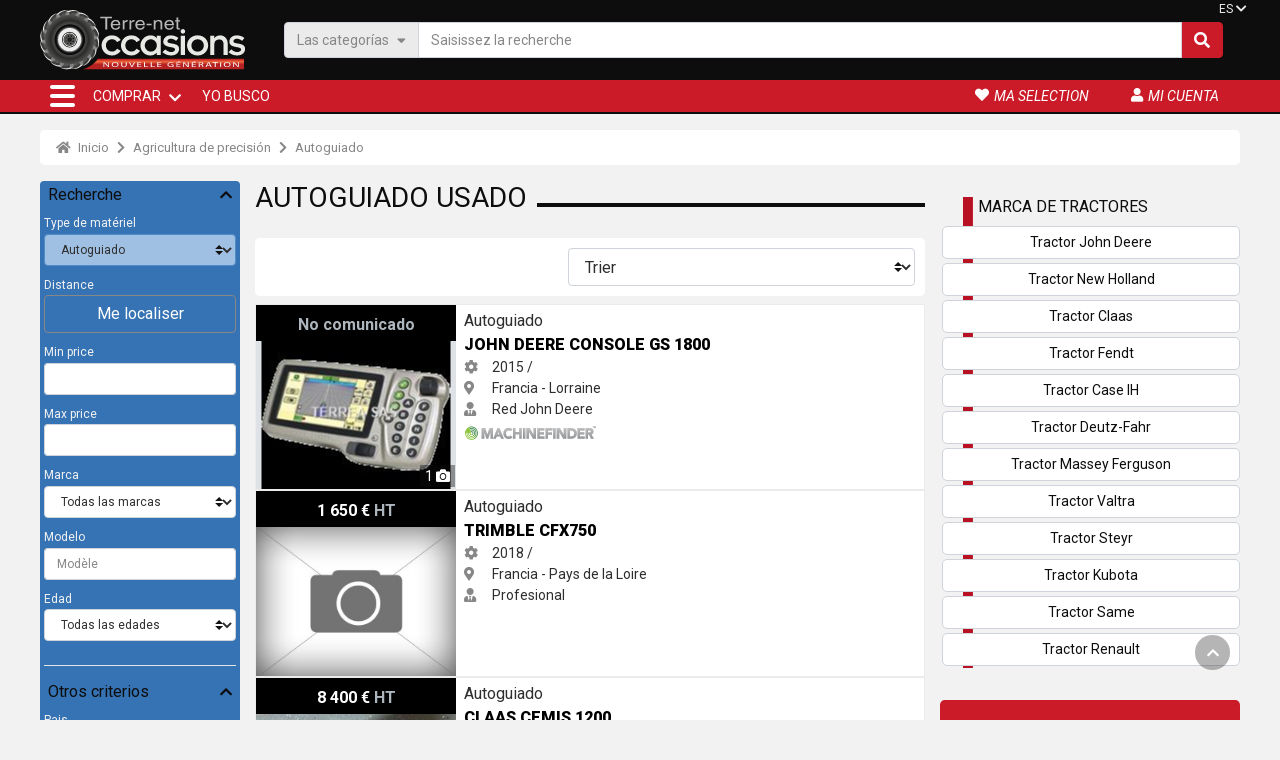

--- FILE ---
content_type: text/html; charset=utf-8
request_url: https://es.agrionline.com/autoguiado/s136
body_size: 25018
content:

<!DOCTYPE html>
<html lang="es">

<head>
  
  <!-- avant didomi -->
  <script type="text/javascript">

    window.gdprAppliesGlobally = true; (function () {
      function a(e) {
        if (!window.frames[e]) {
          if (document.body && document.body.firstChild) { var t = document.body; var n = document.createElement("iframe"); n.style.display = "none"; n.name = e; n.title = e; t.insertBefore(n, t.firstChild) }
          else { setTimeout(function () { a(e) }, 5) }
        }
      } function e(n, r, o, c, s) {
        function e(e, t, n, a) { if (typeof n !== "function") { return } if (!window[r]) { window[r] = [] } var i = false; if (s) { i = s(e, t, n) } if (!i) { window[r].push({ command: e, parameter: t, callback: n, version: a }) } } e.stub = true; function t(a) {
          if (!window[n] || window[n].stub !== true) { return } if (!a.data) { return }
          var i = typeof a.data === "string"; var e; try { e = i ? JSON.parse(a.data) : a.data } catch (t) { return } if (e[o]) { var r = e[o]; window[n](r.command, r.parameter, function (e, t) { var n = {}; n[c] = { returnValue: e, success: t, callId: r.callId }; a.source.postMessage(i ? JSON.stringify(n) : n, "*") }, r.version) }
        }
        if (typeof window[n] !== "function") { window[n] = e; if (window.addEventListener) { window.addEventListener("message", t, false) } else { window.attachEvent("onmessage", t) } }
      } e("__tcfapi", "__tcfapiBuffer", "__tcfapiCall", "__tcfapiReturn"); a("__tcfapiLocator"); (function (e) {
        var t = document.createElement("script"); t.id = "spcloader"; t.type = "text/javascript"; t.async = true; t.src = "https://sdk.privacy-center.org/" + e + "/loader.js?target=" + document.location.hostname; t.charset = "utf-8"; var n = document.getElementsByTagName("script")[0]; n.parentNode.insertBefore(t, n)
      })("3e25ee67-bdca-4f9f-968e-ceb268310134")
    })();</script>

  
   
  
  <script src='/Content/FO/public/assets/jquery/jquery-3.5.1.min.js'></script>


  <!-- après didomi -->
<script>
(function(w,d,s,l,i){w[l]=w[l]||[];w[l].push({'gtm.start':new Date().getTime(),event:'gtm.js'});var f = d.getElementsByTagName(s)[0],j = d.createElement(s), dl = l != 'dataLayer' ? '&l=' + l : ''; j.async=true;j.src='https://www.googletagmanager.com/gtm.js?id='+i+dl;f.parentNode.insertBefore(j, f);})(window, document,'script','dataLayer','GTM-K27TV7X');</script>
  <title>
Autoguiado Ocasi&#243;n - Autoguiado  </title>
  <meta charset="utf-8">
    <meta name="description" content="Autoguiado Ocasi&#243;n - Autoguiado" />
        <link rel="canonical" href="https://es.agrionline.com/autoguiado/s136" />
        <link href="https://ar.agrionline.com/%D9%82%D9%8A%D8%A7%D8%AF%D8%A9-%D8%B0%D8%A7%D8%AA%D9%8A%D8%A9/s136" rel="alternate" hreflang="ar" />
      <link href="https://bg.agrionline.com/%D0%B0%D0%B2%D1%82%D0%BE%D0%BC%D0%B0%D1%82%D0%B8%D1%87%D0%BD%D0%BE-%D1%83%D0%BF%D1%80%D0%B0%D0%B2%D0%BB%D0%B5%D0%BD%D0%B8%D0%B5/s136" rel="alternate" hreflang="bg" />
      <link href="https://cs.agrionline.com/samonavadeci/s136" rel="alternate" hreflang="cs" />
      <link href="https://de.agrionline.com/selbststeuerung/s136" rel="alternate" hreflang="de" />
      <link href="https://el.agrionline.com/%CE%B1%CF%85%CF%84%CE%BF%CE%BF%CE%B4%CE%B7%CE%B3%CE%B7%CF%83%CE%B7/s136" rel="alternate" hreflang="el" />
      <link href="https://en.agrionline.com/homing-guidance/s136" rel="alternate" hreflang="en" />
      <link href="https://es.agrionline.com/autoguiado/s136" rel="alternate" hreflang="es" />
      <link href="https://www.terre-net-occasions.fr/auto-guidage/s136" rel="alternate" hreflang="fr" />
      <link href="https://hr.agrionline.com/samovo%C4%91enje/s136" rel="alternate" hreflang="hr" />
      <link href="https://hu.agrionline.com/automatikus-vezetorendszer/s136" rel="alternate" hreflang="hu" />
      <link href="https://it.agrionline.com/guida-automatica/s136" rel="alternate" hreflang="it" />
      <link href="https://nl.agrionline.com/zelfrichtende-besturing/s136" rel="alternate" hreflang="nl" />
      <link href="https://pl.agrionline.com/autopilot/s136" rel="alternate" hreflang="pl" />
      <link href="https://pt.agrionline.com/autoguiamento/s136" rel="alternate" hreflang="pt" />
      <link href="https://ro.agrionline.com/auto-ghidaj/s136" rel="alternate" hreflang="ro" />
      <link href="https://ru.agrionline.com/%D0%B0%D0%B2%D1%82%D0%BE%D1%83%D0%BF%D1%80%D0%B0%D0%B2%D0%BB%D0%B5%D0%BD%D0%B8%D0%B5/s136" rel="alternate" hreflang="ru" />
      <link href="https://sv.agrionline.com/sjalvstyrning/s136" rel="alternate" hreflang="sv" />
      <link href="https://tr.agrionline.com/otomatik-ray-sistemi/s136" rel="alternate" hreflang="tr" />
      <link href="https://uk.agrionline.com/%D0%B0%D0%B2%D1%82%D0%BE%D0%BA%D0%B5%D1%80%D1%83%D0%B2%D0%B0%D0%BD%D0%BD%D1%8F/s136" rel="alternate" hreflang="uk" />
      <link href="https://zh.agrionline.com/%E8%87%AA%E5%8A%A8%E5%AF%BC%E8%88%AA%E4%BB%AA/s136" rel="alternate" hreflang="zh" />
  <meta name="viewport" content="width=device-width, initial-scale=1, shrink-to-fit=no">
  <meta name="author" content="Media Data Services">


  <!-- favicon -->
  <link rel="apple-touch-icon" sizes="57x57" href="/content/FO/public/assets/favicon/apple-icon-57x57.png">
  <link rel="apple-touch-icon" sizes="60x60" href="/content/FO/public/assets/favicon/apple-icon-60x60.png">
  <link rel="apple-touch-icon" sizes="72x72" href="/content/FO/public/assets/favicon/apple-icon-72x72.png">
  <link rel="apple-touch-icon" sizes="76x76" href="/content/FO/public/assets/favicon/apple-icon-76x76.png">
  <link rel="apple-touch-icon" sizes="114x114" href="/content/FO/public/assets/favicon/apple-icon-114x114.png">
  <link rel="apple-touch-icon" sizes="120x120" href="/content/FO/public/assets/favicon/apple-icon-120x120.png">
  <link rel="apple-touch-icon" sizes="144x144" href="/content/FO/public/assets/favicon/apple-icon-144x144.png">
  <link rel="apple-touch-icon" sizes="152x152" href="/content/FO/public/assets/favicon/apple-icon-152x152.png">
  <link rel="apple-touch-icon" sizes="180x180" href="/content/FO/public/assets/favicon/apple-icon-180x180.png">
  <link rel="icon" type="image/png" sizes="192x192" href="/content/FO/public/assets/favicon/android-icon-192x192.png">
  <link rel="icon" type="image/png" sizes="32x32" href="/content/FO/public/assets/favicon/favicon-32x32.png">
  <link rel="icon" type="image/png" sizes="96x96" href="/content/FO/public/assets/favicon/favicon-96x96.png">
  <link rel="icon" type="image/png" sizes="16x16" href="/content/FO/public/assets/favicon/favicon-16x16.png">
  <link rel="icon" type="images/png" href="/content/FO/public/assets/favicon/favicon.png">
  <link rel="manifest" href="/content/FO/public/assets/favicon/manifest.json">
  <meta name="msapplication-TileColor" content="#ffffff">
  <meta name="msapplication-TileImage" content="/content/FO/public/assets/favicon/ms-icon-144x144.png">
  <meta name="theme-color" content="#ffffff">

  <!-- FONT EN LIGNE -->
  <link rel="preconnect" href="https://fonts.gstatic.com">
  <link href="https://fonts.googleapis.com/css2?family=Roboto:ital,wght@0,100;0,300;0,400;0,700;0,900;1,400&display=swap" rel="preload" as="style">
  <link href="https://fonts.googleapis.com/css2?family=Roboto:ital,wght@0,100;0,300;0,400;0,700;0,900;1,400&display=swap" rel="stylesheet" defer="">

  <link rel="preload" href="/Content/FO/src/fonts/fontawesome/fa-solid-900.woff" as="font" crossorigin="">
  <link rel="preload" href="/Content/FO/src/fonts/fontawesome/fa-solid-900.woff2" as="font" crossorigin="">

  
  
  
  
  <link href="/Content/FO/src/scss/bundle.min.css?v=1742891534" rel="stylesheet" defer />


  
  <meta property="og:type" content="website">
  <meta property="og:url" content="https://es.agrionline.com/autoguiado/s136">
    <meta property="og:title" content="Autoguiado Ocasi&#243;n - Autoguiado">
      <meta property="og:description" content="Autoguiado Ocasi&#243;n - Autoguiado">
  <meta property="og:image" content="https://www.terre-net-occasions.fr/Content/FO/public/assets/images/logo_tno_metatag.png">
  <meta property="fb:app_id" content="1404529626353016" />
  <meta property="twitter:card" content="summary_large_image">
  <meta property="twitter:url" content="https://es.agrionline.com/autoguiado/s136">
    <meta property="twitter:title" content="Autoguiado Ocasi&#243;n - Autoguiado">
      <meta property="twitter:description" content="Autoguiado Ocasi&#243;n - Autoguiado">
  <meta property="twitter:image" content="https://www.terre-net-occasions.fr/Content/FO/public/assets/images/logo_tno_metatag.png">

  <!--<link rel="stylesheet" href="assets/css/aos.css"> -->
  

  
<script type="application/ld+json">{"@context":"https://schema.org","@type":"BreadcrumbList","itemListElement":[{"@type":"ListItem","position":1,"name":"Inicio","item":"https://es.agrionline.com/"},{"@type":"ListItem","position":2,"name":"Agricultura de precisión","item":"https://es.agrionline.com/agricultura-de-precision/c31"},{"@type":"ListItem","position":3,"name":"Autoguiado","item":"https://es.agrionline.com/autoguiado/s136"}]}</script></head>
<body class="flex-grow-1 d-flex flex-column min-vh-100">

    
    
    <header class="border-top-t bg_black fixed-top" id="header">
        

        <div class="container p-0 px-sm-2">
  <div class="search-area d-flex justify-content-between flex-row align-items-center">

    <a class="logo-link" href="/"><img class="logo" src="/Content/FO/public/assets/images/logo_TNO.svg" alt="Terre-net Occasions" width="129" height="80" /></a>
    <form id="form-search" class="zzz_d-none d-flex justify-content-between flex-row align-items-center search-form gps" method="post" action="/Search">
        <div class="search-form__impt">
          <div class="input-group">
            <div class="input-group-prepend search-form__bt-cat d-none d-md-flex">
              <a class="input-group-text" data-trigger-flmenu="#float-nav" data-open-direct="#nav_categories">Las categor&#237;as<i class="ml-2 mb-1 fas fa-sort-down"></i></a>
            </div>

            <input type="text" class="form-control" placeholder="Saisissez la recherche" aria-label="Saisissez la recherche" aria-describedby="search-text" name="Expression">

            <div class="input-group-append search-form__bt-action">
              <a href="javascript:$('#form-search').submit();" class="input-group-text" id="search-text"><i class="fas fa-search"></i></a>
            </div>
          </div>
        </div>
    </form>

    

    

      <nav class="d-none d-lg-flex langues-menu ">

        <a class="dropdown-toggle nav-bt" href="#" id="navbarDropdown_fh" role="button" data-toggle="dropdown" aria-haspopup="true" aria-expanded="false">ES</a>
        <div class="dropdown-menu fade-down" aria-labelledby="navbarDropdown_fh">

          

<div class="flag-list">
  

  

  <button class="dropdown-item" data-href="https://www.terre-net-occasions.fr/auto-guidage/s136"><span class="flag-icon flag-icon-fr mr-1"></span>Français</button>
  <button class="dropdown-item" data-href="https://en.agrionline.com/homing-guidance/s136"><span class="flag-icon flag-icon-gb mr-1"></span>English</button>
  <button class="dropdown-item" data-href="https://de.agrionline.com/selbststeuerung/s136"><span class="flag-icon flag-icon-de mr-1"></span>Deutsch</button>
  <button class="dropdown-item" data-href="https://it.agrionline.com/guida-automatica/s136"><span class="flag-icon flag-icon-it mr-1"></span>Italiano</button>
  <button class="dropdown-item" data-href="https://es.agrionline.com/autoguiado/s136"><span class="flag-icon flag-icon-es mr-1"></span>Español</button>
  <button class="dropdown-item" data-href="https://nl.agrionline.com/zelfrichtende-besturing/s136"><span class="flag-icon flag-icon-nl mr-1"></span>Nederlands</button>
  <button class="dropdown-item" data-href="https://pl.agrionline.com/autopilot/s136"><span class="flag-icon flag-icon-pl mr-1"></span>Polski</button>
  <button class="dropdown-item" data-href="https://hr.agrionline.com/samovo%C4%91enje/s136"><span class="flag-icon flag-icon-hr mr-1"></span>Hrvatski</button>
  <button class="dropdown-item" data-href="https://ru.agrionline.com/%D0%B0%D0%B2%D1%82%D0%BE%D1%83%D0%BF%D1%80%D0%B0%D0%B2%D0%BB%D0%B5%D0%BD%D0%B8%D0%B5/s136"><span class="flag-icon flag-icon-ru mr-1"></span>Pусский</button>
  <button class="dropdown-item" data-href="https://uk.agrionline.com/%D0%B0%D0%B2%D1%82%D0%BE%D0%BA%D0%B5%D1%80%D1%83%D0%B2%D0%B0%D0%BD%D0%BD%D1%8F/s136"><span class="flag-icon flag-icon-ua mr-1"></span>Українська</button>
  <button class="dropdown-item" data-href="https://el.agrionline.com/%CE%B1%CF%85%CF%84%CE%BF%CE%BF%CE%B4%CE%B7%CE%B3%CE%B7%CF%83%CE%B7/s136"><span class="flag-icon flag-icon-gr mr-1"></span>Ελληνικά</button>
  <button class="dropdown-item" data-href="https://pt.agrionline.com/autoguiamento/s136"><span class="flag-icon flag-icon-pt mr-1"></span>Português</button>
  <button class="dropdown-item" data-href="https://ar.agrionline.com/%D9%82%D9%8A%D8%A7%D8%AF%D8%A9-%D8%B0%D8%A7%D8%AA%D9%8A%D8%A9/s136"><span class="flag-icon flag-icon-ar mr-1"></span>العربية</button>
  <button class="dropdown-item" data-href="https://ro.agrionline.com/auto-ghidaj/s136"><span class="flag-icon flag-icon-ro mr-1"></span>Română</button>
  <button class="dropdown-item" data-href="https://cs.agrionline.com/samonavadeci/s136"><span class="flag-icon flag-icon-cz mr-1"></span>Česky</button>
  <button class="dropdown-item" data-href="https://hu.agrionline.com/automatikus-vezetorendszer/s136"><span class="flag-icon flag-icon-hu mr-1"></span>Magyar</button>
  <button class="dropdown-item" data-href="https://bg.agrionline.com/%D0%B0%D0%B2%D1%82%D0%BE%D0%BC%D0%B0%D1%82%D0%B8%D1%87%D0%BD%D0%BE-%D1%83%D0%BF%D1%80%D0%B0%D0%B2%D0%BB%D0%B5%D0%BD%D0%B8%D0%B5/s136"><span class="flag-icon flag-icon-bg mr-1"></span>български</button>
  <button class="dropdown-item" data-href="https://sv.agrionline.com/sjalvstyrning/s136"><span class="flag-icon flag-icon-se mr-1"></span>Svenska</button>
  <button class="dropdown-item" data-href="https://tr.agrionline.com/otomatik-ray-sistemi/s136"><span class="flag-icon flag-icon-tr mr-1"></span>Türkçe</button>
  <button class="dropdown-item" data-href="https://zh.agrionline.com/%E8%87%AA%E5%8A%A8%E5%AF%BC%E8%88%AA%E4%BB%AA/s136"><span class="flag-icon flag-icon-cn mr-1"></span>中文</button>

</div>



        </div>

      </nav>
  </div>
</div>
        <div id="fb-root"></div>
        <div id='scroll_to_top' class='opacity'>
            <i class="fas fa-chevron-up"></i>
        </div>

        <!--masque gris por les navigations flotante-->
        <b class="screen-overlay"></b>

        <!-- Navigation -->

        


<nav class="navbar fixed-nav navbar-expand-lg navbar-dark bg-secondary ">
  <div class="container">
    <div class="nav-content">
      <div class="nav-item nav-bt">
        <a class="hamburger-icon" type="button" id="" role="button" data-trigger-flmenu="#float-nav" aria-haspopup="true" aria-expanded="false">
          <label> <span></span> <span></span> <span></span> </label>
        </a>
      </div>
      <div class="collapse navbar-collapse" id="navbarResponsive">
        <ul class="navbar-nav main-nav">
          <li class="nav-item dropdown menu_link">
            <a class="nav-link dropdown-toggle" href="/#homepage-full-arbo" id="navbarDropdown" role="button" data-toggle="dropdown" aria-haspopup="true" aria-expanded="false"> COMPRAR </a>
            <ul class="dropdown-menu  fade-down">
              
              <li>
                
                <a class="dropdown-item" data-trigger-flmenu="#float-nav" data-open-direct="#nav_categories" href="#">B&#250;squeda por categor&#237;a</a>
              </li>
              <li>
                <div class="dropdown-divider"></div>
              </li>
              <li> <a class="dropdown-item" href="/Marque">Buscar por marca</a></li>
            </ul>
          </li>
          <li class="nav-item ">
            
            
            <button class="nav-link" data-href="/recherches" id="navbarDropdown_b" role="button" data-toggle="dropdown" aria-haspopup="true" aria-expanded="false">Yo busco</button>
          </li>
        </ul>
      </div>
      <div class="nav-customer">
        <ul>
          
          
          
          <li class="nav-item nav-bt "> <button class="nav-link" data-href="/Annonces/Selection"><i class="fa fa-heart"></i><span class="d-none d-xl-block">ma selection</span></button> </li>
          <li class="nav-item nav-bt"> <button class="nav-link" data-href="/gestion2/Account/Login" rel="nofollow"><i class="fa fa-user"></i><span class="d-none d-xl-block">Mi cuenta</span></button> </li>

            <li class="nav-item dropdown dropleft nav-bt d-lg-none langues_list">
              <a class="nav-link dropdown-toggle" href="#" id="navbarDropdown_lg" role="button" data-toggle="dropdown" aria-haspopup="true" aria-expanded="false">ES <i class="fas fa-chevron-down"></i></a>
              <div class="dropdown-menu fade-down" aria-labelledby="navbarDropdown_lg">
                

<div class="flag-list">
  

  

  <button class="dropdown-item" data-href="https://www.terre-net-occasions.fr/auto-guidage/s136"><span class="flag-icon flag-icon-fr mr-1"></span>Français</button>
  <button class="dropdown-item" data-href="https://en.agrionline.com/homing-guidance/s136"><span class="flag-icon flag-icon-gb mr-1"></span>English</button>
  <button class="dropdown-item" data-href="https://de.agrionline.com/selbststeuerung/s136"><span class="flag-icon flag-icon-de mr-1"></span>Deutsch</button>
  <button class="dropdown-item" data-href="https://it.agrionline.com/guida-automatica/s136"><span class="flag-icon flag-icon-it mr-1"></span>Italiano</button>
  <button class="dropdown-item" data-href="https://es.agrionline.com/autoguiado/s136"><span class="flag-icon flag-icon-es mr-1"></span>Español</button>
  <button class="dropdown-item" data-href="https://nl.agrionline.com/zelfrichtende-besturing/s136"><span class="flag-icon flag-icon-nl mr-1"></span>Nederlands</button>
  <button class="dropdown-item" data-href="https://pl.agrionline.com/autopilot/s136"><span class="flag-icon flag-icon-pl mr-1"></span>Polski</button>
  <button class="dropdown-item" data-href="https://hr.agrionline.com/samovo%C4%91enje/s136"><span class="flag-icon flag-icon-hr mr-1"></span>Hrvatski</button>
  <button class="dropdown-item" data-href="https://ru.agrionline.com/%D0%B0%D0%B2%D1%82%D0%BE%D1%83%D0%BF%D1%80%D0%B0%D0%B2%D0%BB%D0%B5%D0%BD%D0%B8%D0%B5/s136"><span class="flag-icon flag-icon-ru mr-1"></span>Pусский</button>
  <button class="dropdown-item" data-href="https://uk.agrionline.com/%D0%B0%D0%B2%D1%82%D0%BE%D0%BA%D0%B5%D1%80%D1%83%D0%B2%D0%B0%D0%BD%D0%BD%D1%8F/s136"><span class="flag-icon flag-icon-ua mr-1"></span>Українська</button>
  <button class="dropdown-item" data-href="https://el.agrionline.com/%CE%B1%CF%85%CF%84%CE%BF%CE%BF%CE%B4%CE%B7%CE%B3%CE%B7%CF%83%CE%B7/s136"><span class="flag-icon flag-icon-gr mr-1"></span>Ελληνικά</button>
  <button class="dropdown-item" data-href="https://pt.agrionline.com/autoguiamento/s136"><span class="flag-icon flag-icon-pt mr-1"></span>Português</button>
  <button class="dropdown-item" data-href="https://ar.agrionline.com/%D9%82%D9%8A%D8%A7%D8%AF%D8%A9-%D8%B0%D8%A7%D8%AA%D9%8A%D8%A9/s136"><span class="flag-icon flag-icon-ar mr-1"></span>العربية</button>
  <button class="dropdown-item" data-href="https://ro.agrionline.com/auto-ghidaj/s136"><span class="flag-icon flag-icon-ro mr-1"></span>Română</button>
  <button class="dropdown-item" data-href="https://cs.agrionline.com/samonavadeci/s136"><span class="flag-icon flag-icon-cz mr-1"></span>Česky</button>
  <button class="dropdown-item" data-href="https://hu.agrionline.com/automatikus-vezetorendszer/s136"><span class="flag-icon flag-icon-hu mr-1"></span>Magyar</button>
  <button class="dropdown-item" data-href="https://bg.agrionline.com/%D0%B0%D0%B2%D1%82%D0%BE%D0%BC%D0%B0%D1%82%D0%B8%D1%87%D0%BD%D0%BE-%D1%83%D0%BF%D1%80%D0%B0%D0%B2%D0%BB%D0%B5%D0%BD%D0%B8%D0%B5/s136"><span class="flag-icon flag-icon-bg mr-1"></span>български</button>
  <button class="dropdown-item" data-href="https://sv.agrionline.com/sjalvstyrning/s136"><span class="flag-icon flag-icon-se mr-1"></span>Svenska</button>
  <button class="dropdown-item" data-href="https://tr.agrionline.com/otomatik-ray-sistemi/s136"><span class="flag-icon flag-icon-tr mr-1"></span>Türkçe</button>
  <button class="dropdown-item" data-href="https://zh.agrionline.com/%E8%87%AA%E5%8A%A8%E5%AF%BC%E8%88%AA%E4%BB%AA/s136"><span class="flag-icon flag-icon-cn mr-1"></span>中文</button>

</div>



              </div>
            </li>
        </ul>
      </div>
    </div>
  </div>
</nav>
    </header>

    <div style="padding-top :130px">
        <!-- add padding to keep "fixed-top on the header without hiding the top of the body"-->
        <nav id="float-nav" class="toogle-left-nav">
  <div class="offcanvas-header">
    <div class="bt_nav_retour" data-cible="dropdown">
      <i class="icon_retour fas fa-arrow-circle-left"></i>
      <h5 class="titre_menu" data-default="Accueil">Inicio</h5>
    </div>


    <div class="nav-bt">
      <a class="hamburger-icon bt-close" type="button" role="button" aria-haspopup="true" aria-expanded="false">
        <label class="cross">
          <span></span><span></span><span></span>
        </label>
      </a>
    </div>
  </div>
  <div class="offcanvas-nav">
    <ul class="navbar-nav">



      <li class="nav-item dropdown">

        <a id="nav_categories" class="nav-link dropdown-item dropdown-toggle" data-toggle="dropdown" href="#"><i class="fas fa-project-diagram mr-2 mr-2"></i>B&#250;squeda por categor&#237;a</a>
        
<ul class=" dropdown-menu submenu">
      <li class="dropdown">
        <a class="dropdown-item dropdown-toggle" data-toggle="dropdown" href="#">Agr&#237;cola</a>
        <ul class="submenu dropdown-menu">
            <li><a class="dropdown-item" href="/tractor/c1">Tractor</a></li>
            <li><a class="dropdown-item" href="/cosechadoras/c5">Cosechadoras</a></li>
            <li><a class="dropdown-item" href="/henificacion/c6">Henificaci&#243;n</a></li>
            <li><a class="dropdown-item" href="/trabajo-del-suelo/c7">Trabajo del suelo</a></li>
            <li><a class="dropdown-item" href="/herramientas-del-suelo-no-animadas/c8">Herramientas del suelo no animadas</a></li>
            <li><a class="dropdown-item" href="/maquinaria-de-siembra/c12">Maquinaria de siembra</a></li>
            <li><a class="dropdown-item" href="/pulverizador/c13">Pulverizador</a></li>
            <li><a class="dropdown-item" href="/rodillos-precintado/c9">Rodillos/Precintado</a></li>
            <li><a class="dropdown-item" href="/mantenimiento/c17">Mantenimiento</a></li>
            <li><a class="dropdown-item" href="/abonadoras/c18">Abonadoras</a></li>
            <li><a class="dropdown-item" href="/llantas/c19">Llantas</a></li>
            <li><a class="dropdown-item" href="/riego/c20">Riego</a></li>
            <li><a class="dropdown-item" href="/maquinaria-forestal/c22">Maquinaria forestal</a></li>
            <li><a class="dropdown-item" href="/herramientas-para-remolacha/c24">Herramientas para remolacha</a></li>
            <li><a class="dropdown-item" href="/maquinaria-horticola/c25">Maquinaria hort&#237;cola</a></li>
            <li><a class="dropdown-item" href="/herramientas-para-las-patatas/c26">Herramientas para las patatas</a></li>
            <li><a class="dropdown-item" href="/maquinaria-linicola/c27">Maquinaria lin&#237;cola</a></li>
            <li><a class="dropdown-item" href="/agricultura-de-precision/c31">Agricultura de precisi&#243;n</a></li>
            <li><a class="dropdown-item" href="/acondicionamiento-almacenaje/c34">Acondicionamiento / Almacenaje</a></li>
            <li><a class="dropdown-item" href="/otro/c37">Otro</a></li>
            <li><a class="dropdown-item" href="/piece-detachee-et-accessoire/c53">Pi&#232;ce d&#233;tach&#233;e et accessoire</a></li>
        </ul>
      </li>
      <li class="dropdown">
        <a class="dropdown-item dropdown-toggle" data-toggle="dropdown" href="#">Mantenimiento/Transporte</a>
        <ul class="submenu dropdown-menu">
            <li><a class="dropdown-item" href="/maquinas-para-el-manejo/c14">M&#225;quinas para el manejo</a></li>
            <li><a class="dropdown-item" href="/transporte/c15">Transporte</a></li>
            <li><a class="dropdown-item" href="/vehiculos/c21">Veh&#237;culos</a></li>
            <li><a class="dropdown-item" href="/transport/c57">Transport</a></li>
        </ul>
      </li>
      <li><a class="dropdown-item" href="/maquinaria-tp/c16">Maquinaria TP</a></li>
      <li class="dropdown">
        <a class="dropdown-item dropdown-toggle" data-toggle="dropdown" href="#">Vitivin&#237;cola</a>
        <ul class="submenu dropdown-menu">
            <li><a class="dropdown-item" href="/maquinaria-arboricola/c23">Maquinaria arbor&#237;cola</a></li>
            <li><a class="dropdown-item" href="/vinicultura/c28">Vinicultura</a></li>
            <li><a class="dropdown-item" href="/viticultura/c29">Viticultura</a></li>
        </ul>
      </li>
      <li class="dropdown">
        <a class="dropdown-item dropdown-toggle" data-toggle="dropdown" href="#">Ganader&#237;a</a>
        <ul class="submenu dropdown-menu">
            <li><a class="dropdown-item" href="/cosecha-de-forrajes/c2">Cosecha de forrajes</a></li>
            <li><a class="dropdown-item" href="/leche/c82">Leche</a></li>
            <li><a class="dropdown-item" href="/cuidado-de-los-animales/c33">Cuidado de los animales</a></li>
            <li><a class="dropdown-item" href="/equipamiento-de-explotacion/c35">Equipamiento de explotaci&#243;n</a></li>
            <li><a class="dropdown-item" href="/distribucion-forrajes-paja/c36">Distribuci&#243;n forrajes/Paja</a></li>
            <li><a class="dropdown-item" href="/animaux/c76">Animaux</a></li>
            <li><a class="dropdown-item" href="/aliments-betail/c77">Aliments b&#233;tail</a></li>
            <li><a class="dropdown-item" href="/divers-animaux/c78">Divers Animaux</a></li>
        </ul>
      </li>
      <li><a class="dropdown-item" href="/maquinaria-espacios-verdes/c30">Maquinaria espacios verdes</a></li>

</ul>





      </li>
      <li class="nav-item"> <a class="nav-link dropdown-item" href="/Marque"><i class="fas fa-dna mr-2"></i>Buscar por marca</a></li>

      
      <li class="nav-item"><button class="nav-link obfuscate" data-href="/recherches"><i class="fas fa-bullhorn mr-2"></i>Yo busco</button></li>

      <li class="nav-item"><button class="nav-link obfuscate" data-href="/Annonces/Selection"><i class="fa fa-heart mr-2"></i>Ma sélection</button></li>
      <li class="nav-item"><button class="nav-link obfuscate" data-href="/gestion2/Account/Login"><i class="fa fa-user mr-2"></i>Mon compte</button></li>
    </ul>
  </div>
</nav>


        <!--Menu de recherche pour les mobiles-->
        
<div id="search-mobil" class="search-mobil toogle-left-nav">
  <div class="offcanvas-header">
    <h5 class="titre_menu "> Me localiser </h5>
    <div class="nav-item nav-bt bt_close">
      <a class="button-toogle hamburger-icon" href="#" data-target="#search-mobil">
        <label> <span></span> <span></span> <span></span> </label>
      </a>
    </div>
  </div>

  <div class="offcanvas-content p-3">
    <!--visible uniquement pour les mobiles => peut etre visible aussi > si besoin -->
    
    
    
    

    <div>
        <p>Localisez-vous en utilisant le moteur de recherche ci-dessous. Recherchez votre commune en saisissant son nom ou son code postal.</p>
    </div>

    <div >
      <div class="search-area form-row">
        <div class="col-12 mb-2">
          <label class="mr-sm-2" for="sf-distance">Modifier votre position</label>
          <div class="input-group w-100">
            <div class="input-group-prepend"> <span class="input-group-text" id="sf-distance"><i class="fas fa-map-marker-alt mr-1"></i></span> </div>
            <input type="text" class="form-control" id="update-geoloc-input" placeholder="Commune ou code postal" aria-describedby="sf-distance" required="" autocomplete="off">
            <div class="invalid-feedback"> localisation invalide </div>
          </div>
        </div>

        
      </div>

      
    </div>
    
    <div id="update-geoloc-results">
      
    </div>
    
  </div>
</div>
    </div>
    <!-- / recherche sur mobile-->
    <!--include "_4_search_menu.html"-->
    
    <div class="pub-tag" data-pos="7"></div>

            <div class="master-content contenu-page">




  <section class="arian-section mt-0 pt-0">
    <div class="container">
      <nav aria-label="breadcrumb">
        <ol class="breadcrumb">

              <li class="breadcrumb-item" typeof="v:Breadcrumb">
                <a href="/" rel="v:url" property="v:title">
                  
                    <i class="fas fa-home mr-1"></i>
                  Inicio
                </a>
              </li>
              <li class="breadcrumb-item" typeof="v:Breadcrumb">
                <a href="/agricultura-de-precision/c31" rel="v:url" property="v:title">
                  
                  Agricultura de precisi&#243;n
                </a>
              </li>
              <li class="breadcrumb-item" typeof="v:Breadcrumb">
                <a href="/autoguiado/s136" rel="v:url" property="v:title">
                  
                  Autoguiado
                </a>
              </li>


          
        </ol>
      </nav>
    </div>
  </section>










<div class="container">
  <div class="col-main-container">
    <div class="col-left filtre_col ">

      
      
      






<div class="filtre-menu" id="filtre-menu">
  <div class="offcanvas-header d-flex d-lg-none">

    <h5 class="titre_menu">
      <i class="fas fa-filter mr-1"></i> Filtre
    </h5>

    <div class="nav-item nav-bt">
      <a class="button-toogle hamburger-icon" href="#" data-target="#filtre-menu">
        <label> <span></span> <span></span> <span></span> </label>
      </a>
    </div>

  </div>

  <div class="offcanvas-content p-3 p-lg-1">
    <form  id="moteur" class="needs-validation" novalidate action="" method="post">
      <input id="Expression" name="Expression" type="hidden" value="" />
      









      <div class="col-12 pl-3 pr-3 pl-lg-1 pr-lg-1 ">
        <div class="dropdown-icon" data-toggle="collapse" data-target="#search-area" aria-expanded="true" aria-controls="search-area">
          <h6 class="mb-2">Recherche</h6>

        </div>

      </div>

      <div id="search-area" class="search-area collapse show  form-row">


        
        
        
        <div class="col-6 col-lg-12 mb-2">
            <label class="mr-sm-2 text-light" for="sf-type-mat">Type de matériel</label>
            <select class="is-select custom-select mr-sm-2" id="sf-type-mat" name="idTypeMateriel" autocomplete="off">
              <option value="">todos</option>
                <optgroup label="Abonadoras">
                    <option value="32">Distribuidor de abonos</option>
                    <option value="31">Tonelada de abono / distribuidor de esti&#233;rcol l&#237;quido</option>
                    <option value="30">esparcidor de esti&#233;rcol</option>
                    <option value="33">Esparcidor automotor</option>
                    <option value="34">Otras maquinarias de abonado</option>
                    <option value="35">Accesorios maquinaria de abonado</option>
                </optgroup>
                <optgroup label="Acondicionamiento / Almacenaje">
                    <option value="221">C&#233;lula</option>
                    <option value="227">Tornillos transportador</option>
                    <option value="278">Aspirador de grano</option>
                    <option value="222">Cinta transportadora</option>
                    <option value="225">Elevador en pastos</option>
                    <option value="226">Secadero</option>
                    <option value="224">Tolva</option>
                    <option value="228">Celem&#237;n</option>
                    <option value="229">Ventilador</option>
                    <option value="223">Cuba</option>
                    <option value="232">Otras maquinarias de almacenamiento</option>
                    <option value="231">Accesorios de almacenamiento</option>
                    <option value="296">Hangar</option>
                </optgroup>
                <optgroup label="Agricultura de precisi&#243;n">
                    <option value="135">Gu&#237;a</option>
                    <option value="137">Accesorios agricultura de precisi&#243;n</option>
                    <option value="139">Agrimensura</option>
                    <option value="136" selected="selected">Autoguiado</option>
                </optgroup>
                <optgroup label="Aliments b&#233;tail">
                    <option value="476">Paille</option>
                    <option value="477">Aliments</option>
                    <option value="513">Compost</option>
                </optgroup>
                <optgroup label="Animaux">
                    <option value="470">Bovins</option>
                    <option value="471">Caprins</option>
                    <option value="475">Ovins</option>
                    <option value="473">Chevaux</option>
                    <option value="496">Autres animaux</option>
                </optgroup>
                <optgroup label="Cosecha de forrajes">
                    <option value="17">Prensa Alta Densidad</option>
                    <option value="140">Prensa Densidad Media</option>
                    <option value="141">Prensa redonda</option>
                    <option value="142">Prensa encintadora</option>
                    <option value="143">Remolque autocarga</option>
                    <option value="145">Ensiladora automotriz</option>
                    <option value="144">Ensiladora apero</option>
                    <option value="146">Picos</option>
                    <option value="147">Pick-up</option>
                    <option value="148">Otras maquinarias de cosecha de forrajes</option>
                    <option value="149">Accesorios cosecha de forrajes</option>
                </optgroup>
                <optgroup label="Cosechadoras">
                    <option value="18">Cosechadora</option>
                    <option value="145">Ensiladora automotriz</option>
                    <option value="150">Barra de corte</option>
                    <option value="152">Cortador avanzado</option>
                    <option value="151">cabezal de recogida</option>
                    <option value="154">Carro de corte</option>
                    <option value="153">Trituradora</option>
                    <option value="307">Chenilles</option>
                    <option value="155">Accesorios cosecha / recolecci&#243;n</option>
                    <option value="284">Otras maquinarias de cosecha</option>
                    <option value="308">Moteur</option>
                </optgroup>
                <optgroup label="Cuidado de los animales">
                    <option value="251">Jaula de contenci&#243;n</option>
                    <option value="252">Bascula</option>
                    <option value="253">Potro</option>
                    <option value="254">Otras maquinarias Cuidado de animales</option>
                </optgroup>
                <optgroup label="Distribuci&#243;n forrajes/Paja">
                    <option value="259">Pala desensiladora</option>
                    <option value="267">Distribuidora</option>
                    <option value="260">Desensiladora distribuidora</option>
                    <option value="261">Desensiladora paja distribuidora</option>
                    <option value="262">Desensiladora paja mezcla distribuidora</option>
                    <option value="264">Mezcladora</option>
                    <option value="263">Mezcladora automotriz</option>
                    <option value="268">Desenrolladera de pacas</option>
                    <option value="265">Empacadora</option>
                    <option value="266">Empacadora distribuidora</option>
                    <option value="281">Empacadora Mezcladora Distribuidora</option>
                    <option value="269">Otras maquinarias forraje y empacado</option>
                </optgroup>
                <optgroup label="Divers Animaux">
                    <option value="478">Graines et plants</option>
                    <option value="497">Autres</option>
                </optgroup>
                <optgroup label="Equipamiento de explotaci&#243;n">
                    <option value="242">Canal</option>
                    <option value="243">Bebedero</option>
                    <option value="244">Comedero</option>
                    <option value="245">Pesebre</option>
                    <option value="246">Cil&#237;ndrico</option>
                    <option value="233">Molino aplastador</option>
                    <option value="234">Mochila</option>
                    <option value="235">Hormigonera</option>
                    <option value="236">Generador el&#233;ctrico</option>
                    <option value="239">Compresor de taller</option>
                    <option value="240">Soldador</option>
                    <option value="238">Limpiador alta presi&#243;n</option>
                    <option value="237">Orde&#241;adora</option>
                    <option value="241">Tanque de leche</option>
                    <option value="247">Cepillo para estiercol l&#237;quido</option>
                    <option value="248">Evacuador de esti&#233;rcol</option>
                    <option value="249">triturador de abono</option>
                    <option value="250">Otras maquinarias interior cerrado</option>
                    <option value="289">Molino</option>
                    <option value="292">Prensa para aceite</option>
                    <option value="298">Filtro de prensa de aceite</option>
                    <option value="306">Pondoir automatique</option>
                    <option value="309">Chaudi&#232;re</option>
                    <option value="390">Outillage</option>
                </optgroup>
                <optgroup label="Henificaci&#243;n">
                    <option value="48">Segadora picadora</option>
                    <option value="40">Segadora acondicionadora</option>
                    <option value="41">Segadora automotriz</option>
                    <option value="42">Envoltura De la Bala</option>
                    <option value="43">Hiladora</option>
                    <option value="44">Henificadora</option>
                    <option value="45">Rastrillo-forrajero</option>
                    <option value="46">Otras maquinarias de henificaci&#243;n</option>
                    <option value="47">Accesorios maquinaria henificaci&#243;n</option>
                    <option value="308">Moteur</option>
                </optgroup>
                <optgroup label="Herramientas del suelo no animadas">
                    <option value="183">Arado</option>
                    <option value="184">Cubrecosecha</option>
                    <option value="185">Reja de dientes</option>
                    <option value="186">Reja de discos</option>
                    <option value="187">Descompactadora</option>
                    <option value="188">Subsolador</option>
                    <option value="191">Cultivador-Subsolador</option>
                    <option value="189">Vibrocultivador</option>
                    <option value="190">Grada</option>
                    <option value="192">Binadora</option>
                    <option value="286">Acebo giratorio</option>
                    <option value="193">Porta herramientas de preparaci&#243;n del suelo</option>
                    <option value="194">Otras herramientas del suelo no animadas</option>
                    <option value="195">Accesorios herramientas del suelo no animadas</option>
                </optgroup>
                <optgroup label="Herramientas para las patatas">
                    <option value="105">Separador de piedras</option>
                    <option value="103">Plantadora de patatas</option>
                    <option value="102">Aporcadores</option>
                    <option value="100">Arrancadora de patatas</option>
                    <option value="104">M&#225;quina seleccionadora</option>
                    <option value="276">Manutenci&#243;n</option>
                    <option value="277">Desbrozador</option>
                    <option value="106">Otras maquinarias Pdt</option>
                    <option value="107">Accesorios maquinaria Pdt</option>
                    <option value="308">Moteur</option>
                </optgroup>
                <optgroup label="Herramientas para remolacha">
                    <option value="205">Arrancadora de remolacha</option>
                    <option value="206">Cosechadora integral</option>
                    <option value="207">Automotor remolachas</option>
                    <option value="209">Tolva</option>
                    <option value="208">Cargadora remolacha</option>
                    <option value="210">Deshojadora de remolacha</option>
                    <option value="283">Integral</option>
                    <option value="212">Otras maquinarias remolacheras</option>
                    <option value="211">Accesorios maquinaria remolachaera</option>
                    <option value="308">Moteur</option>
                </optgroup>
                <optgroup label="Immobilier vente">
                    <option value="481">Terrains constructibles</option>
                    <option value="482">Maisons</option>
                    <option value="483">Exploitations agricoles</option>
                    <option value="484">Terres agricoles</option>
                    <option value="485">Propri&#233;t&#233; viticole</option>
                    <option value="486">DPU</option>
                    <option value="487">Fond de commerce</option>
                </optgroup>
                <optgroup label="Leche">
                    <option value="241">Tanque de leche</option>
                    <option value="237">Orde&#241;adora</option>
                </optgroup>
                <optgroup label="Llantas">
                    <option value="49">Neum&#225;ticos</option>
                    <option value="51">Ruedas completas</option>
                    <option value="50">Acoplamiento</option>
                    <option value="307">Chenilles</option>
                    <option value="52">Diversas ruedas</option>
                </optgroup>
                <optgroup label="Mantenimiento">
                    <option value="375">Balayeuse</option>
                    <option value="376">Finisseur</option>
                    <option value="377">Raboteuse</option>
                    <option value="19">Desbrozadora</option>
                    <option value="20">Trituradora eje horizontal</option>
                    <option value="21">Trituradora eje vertical</option>
                    <option value="22">Trituradora de borde</option>
                    <option value="23">Trituradora de piedra</option>
                    <option value="24">Hileradora de piedra</option>
                    <option value="29">Limpiadora de acequias</option>
                    <option value="25">Rastrillo</option>
                    <option value="26">Diente</option>
                    <option value="272">Recogedora de piedra</option>
                    <option value="27">Otras maquinarias de mantenimiento</option>
                    <option value="28">Accesorios maquinaria mantenimiento</option>
                    <option value="445">Lamina para retirar nieve</option>
                </optgroup>
                <optgroup label="Mantenimiento de prados">
                    <option value="255">Triturador de esti&#233;rcol</option>
                    <option value="257">Taladro</option>
                    <option value="256">Hinca estacas</option>
                    <option value="29">Limpiadora de acequias</option>
                    <option value="270">Afila estacas</option>
                    <option value="258">Otras maquinarias de Mantenimiento de prados</option>
                </optgroup>
                <optgroup label="Maquinaria arbor&#237;cola">
                    <option value="12">Tractor vi&#241;ero/frutero</option>
                    <option value="198">Pulverizador arbo</option>
                    <option value="196">Trituradora arbo</option>
                    <option value="200">Recolector (arbor&#237;cola)</option>
                    <option value="202">Vibrador</option>
                    <option value="199">Recogedora (arbor&#237;cola)</option>
                    <option value="203">Podadora</option>
                    <option value="197">Plataforma</option>
                    <option value="201">Lavadora</option>
                    <option value="204">Otras maquinarias arboricolas</option>
                    <option value="308">Moteur</option>
                </optgroup>
                <optgroup label="Maquinaria de siembra">
                    <option value="169">Sembradora de cereales</option>
                    <option value="156">Sembradoras monograno</option>
                    <option value="157">Siembra directa/Agricultura de conservaci&#243;n</option>
                    <option value="158">Sembradora-abonadora</option>
                    <option value="159">Sembradora peque&#241;as semillas/antilimaces</option>
                    <option value="161">Otras maquinarias siembra</option>
                    <option value="160">Accesorios maquinaria siembra</option>
                    <option value="499">Strip-Till</option>
                </optgroup>
                <optgroup label="Maquinaria espacios verdes">
                    <option value="15">Tractor para espacios verdes/colectividades</option>
                    <option value="134">Micro tractor</option>
                    <option value="129">Motoculor</option>
                    <option value="131">Segadora / cortadora de c&#233;sped</option>
                    <option value="130">Herramientas del suelo (espacios verdes)</option>
                    <option value="274">Desbrozador</option>
                    <option value="275">Preparador del suelo</option>
                    <option value="132">Otras maquinarias espacios verdes</option>
                    <option value="133">Accesorios maquinaria espacios verdes</option>
                    <option value="509">Saleuse</option>
                    <option value="510">Plateau de coupe</option>
                    <option value="511">Tondeuse d&#233;broussaileuse</option>
                    <option value="512">Tondeuse professionnelle</option>
                    <option value="308">Moteur</option>
                </optgroup>
                <optgroup label="Maquinaria forestal">
                    <option value="13">Tractor forestal</option>
                    <option value="94">Portador</option>
                    <option value="95">Cosechador</option>
                    <option value="96">Cabrestande</option>
                    <option value="92">Gr&#250;a</option>
                    <option value="93">Remolque forestal</option>
                    <option value="90">Arrancador de raices</option>
                    <option value="91">Hendidora hidr&#225;ulica</option>
                    <option value="97">Sierra</option>
                    <option value="273">Trituradora rotativa</option>
                    <option value="98">Otras maquinarias forestales</option>
                    <option value="99">Accesorios maquinaria forestal</option>
                    <option value="400">D&#233;busqueur</option>
                    <option value="308">Moteur</option>
                </optgroup>
                <optgroup label="Maquinaria hort&#237;cola">
                    <option value="14">Tractor hort&#237;cola</option>
                    <option value="215">Fresadora</option>
                    <option value="216">Plantadora</option>
                    <option value="213">Arrancadora hortalizas</option>
                    <option value="217">Recolector (hort&#237;cola)</option>
                    <option value="214">Calibradora</option>
                    <option value="218">Invernadero</option>
                    <option value="219">Otras maquinarias hort&#237;colas</option>
                    <option value="220">Accesorios maquinaria huerta</option>
                    <option value="308">Moteur</option>
                </optgroup>
                <optgroup label="Maquinaria lin&#237;cola">
                    <option value="108">Vertedera</option>
                    <option value="110">Otras maquinarias linicolas</option>
                    <option value="111">Accesorios maquinaria lin&#237;cola</option>
                </optgroup>
                <optgroup label="Maquinaria TP">
                    <option value="285">Telesc&#243;pico TP</option>
                    <option value="54">Carro elevador todoterreno</option>
                    <option value="55">Cargador</option>
                    <option value="59">Minicargador</option>
                    <option value="56">Tractocargadora</option>
                    <option value="57">Pala</option>
                    <option value="58">Minipala</option>
                    <option value="53">Tanque TP</option>
                    <option value="60">Volquete</option>
                    <option value="65">Bulldozer</option>
                    <option value="62">Nivelador</option>
                    <option value="61">Compactador</option>
                    <option value="63">Compresor de obra</option>
                    <option value="66">Otras maquinarias TP</option>
                    <option value="308">Moteur</option>
                    <option value="67">Accesorios maquinaria TP</option>
                    <option value="441">Centrale &#224; enrob&#233;</option>
                    <option value="337">Concassage et Recyclage</option>
                    <option value="366">Grue</option>
                    <option value="401">Scraper</option>
                    <option value="403">Forage, Battage et Tranchage</option>
                    <option value="500">Tracteur Collection</option>
                </optgroup>
                <optgroup label="M&#225;quinas para el manejo">
                    <option value="163">Telesc&#243;pico</option>
                    <option value="162">Cargador</option>
                    <option value="165">Carro industrial</option>
                    <option value="59">Minicargador</option>
                    <option value="54">Carro elevador todoterreno</option>
                    <option value="164">Porta-palets</option>
                    <option value="501">Gerbeur</option>
                    <option value="502">Chariot r&#233;tractable</option>
                    <option value="503">Chariot lat&#233;ral</option>
                    <option value="504">Pr&#233;parateur de commandes</option>
                    <option value="505">Chariot Multidirectionnel</option>
                    <option value="506">Chariot Gros Tonnage</option>
                    <option value="168">Otras maquinarias de mantenimiento</option>
                    <option value="507">Accessoires manutention</option>
                    <option value="166">Accesorios de carga</option>
                    <option value="167">Accesorios telesc&#243;picos</option>
                    <option value="300">Adaptation Chargeur</option>
                    <option value="64">Cesta</option>
                    <option value="308">Moteur</option>
                </optgroup>
                <optgroup label="Otro">
                    <option value="308">Moteur</option>
                    <option value="287">Otro</option>
                    <option value="289">Molino</option>
                    <option value="294">Otras maquinarias</option>
                    <option value="500">Tracteur Collection</option>
                </optgroup>
                <optgroup label="Pi&#232;ce d&#233;tach&#233;e et accessoire">
                    <option value="393">Chenilles</option>
                    <option value="384">Godets</option>
                    <option value="308">Moteur</option>
                    <option value="413">Pi&#232;ce de chariot &#233;l&#233;vateur</option>
                    <option value="414">Pi&#232;ce de camion</option>
                    <option value="415">Grappin</option>
                    <option value="416">Marteau hydraulique</option>
                    <option value="417">Cisaille</option>
                    <option value="418">Benne preneuse</option>
                    <option value="450">Cabine</option>
                </optgroup>
                <optgroup label="Pulverizador">
                    <option value="36">Pulverizador automotor</option>
                    <option value="37">Pulverizador arrastrado</option>
                    <option value="38">Pulverizador suspendido</option>
                    <option value="39">Accesorios maquinaria pulverizaci&#243;n</option>
                    <option value="308">Moteur</option>
                </optgroup>
                <optgroup label="Riego">
                    <option value="68">Aspersor autodesplazable</option>
                    <option value="75">Manguera de riego</option>
                    <option value="69">Barra de pulverizaci&#243;n</option>
                    <option value="70">Pivot</option>
                    <option value="71">Bomba</option>
                    <option value="72">Tubos</option>
                    <option value="73">Otras maquinarias de riego</option>
                    <option value="74">Accesorios maquinaria de riego</option>
                    <option value="515">Pompes pour irrigation</option>
                </optgroup>
                <optgroup label="Rodillos/Precintado">
                    <option value="87">Rodillo autoportante</option>
                    <option value="86">Rodillo arrastre</option>
                    <option value="85">Cazo delantero</option>
                    <option value="88">Otras maquinarias de precintado</option>
                    <option value="89">Accesorios maquinaria de precintado</option>
                </optgroup>
                <optgroup label="Trabajo del suelo">
                    <option value="180">M&#225;quina cavadora</option>
                    <option value="178">Grada rotativa</option>
                    <option value="177">Grada de movimiento alternativo</option>
                    <option value="179">Fresadora Rotativa</option>
                    <option value="499">Strip-Till</option>
                    <option value="181">Otras herramientas animadas</option>
                    <option value="182">Accesorios herramientas animadas</option>
                </optgroup>
                <optgroup label="Tractor">
                    <option value="1">Tractor agricola</option>
                    <option value="14">Tractor hort&#237;cola</option>
                    <option value="12">Tractor vi&#241;ero/frutero</option>
                    <option value="118">Tractor tipo caballero</option>
                    <option value="13">Tractor forestal</option>
                    <option value="15">Tractor para espacios verdes/colectividades</option>
                    <option value="308">Moteur</option>
                    <option value="16">Accesorios tractor</option>
                    <option value="500">Tracteur Collection</option>
                </optgroup>
                <optgroup label="Transport">
                    <option value="358">Remorque routi&#232;re Petite</option>
                    <option value="359">Semi remorque pte engins</option>
                    <option value="360">Camion TP</option>
                    <option value="323">Tracteur (routier)</option>
                    <option value="324">Camion Frigo</option>
                    <option value="325">Ampliroll</option>
                    <option value="326">Camion Plateau</option>
                    <option value="327">Camion Citerne</option>
                    <option value="328">Fourgon</option>
                    <option value="329">Ch&#226;ssis</option>
                    <option value="350">Camion de collection</option>
                    <option value="353">Camion Porte voitures</option>
                    <option value="381">Camion Porte Engin</option>
                    <option value="380">Camion Benne</option>
                    <option value="409">R&#233;pandeuse</option>
                    <option value="414">Pi&#232;ce de camion</option>
                    <option value="425">Camion Porte fer</option>
                    <option value="426">Rideaux coulissant</option>
                    <option value="429">B O M</option>
                    <option value="430">Caisse Savoyard</option>
                    <option value="432">Camion autre</option>
                    <option value="433">Camion Porte container</option>
                    <option value="443">Camion D&#233;panneuse</option>
                    <option value="447">Camion Hydrocureur</option>
                    <option value="449">Grumier</option>
                    <option value="354">Semi remorque</option>
                    <option value="308">Moteur</option>
                </optgroup>
                <optgroup label="Transporte">
                    <option value="170">Tanque</option>
                    <option value="288">Transbordador</option>
                    <option value="53">Tanque TP</option>
                    <option value="173">Plato porta material</option>
                    <option value="171">Plato forrajero</option>
                    <option value="172">Veh&#237;culo para transporte de ganado</option>
                    <option value="174">Carro cuba</option>
                    <option value="175">Otras maquinarias de transporte</option>
                    <option value="176">Accesorios maquinaria de transporte</option>
                </optgroup>
                <optgroup label="Veh&#237;culos">
                    <option value="84">Utilitarios</option>
                    <option value="77">Turismo</option>
                    <option value="78">Trailer</option>
                    <option value="79">Remolque Tur&#237;smo</option>
                    <option value="271">Remolque Cami&#243;n</option>
                    <option value="80">Quad</option>
                    <option value="81">Maquinarias arrastradas por quad</option>
                    <option value="82">Accesorios quad</option>
                    <option value="83">Otros veh&#237;culos</option>
                    <option value="361">Utilitaire pour TP (-3.5 T)</option>
                    <option value="508">Utility Vehicles</option>
                    <option value="308">Moteur</option>
                </optgroup>
                <optgroup label="Vinicultura">
                    <option value="71">Bomba</option>
                    <option value="282">Despalillador</option>
                    <option value="112">Volquete de vendimia</option>
                    <option value="115">Lagar</option>
                    <option value="113">Embotellado</option>
                    <option value="114">Etiquetadora</option>
                    <option value="498">Cuba y Cuber&#237;a</option>
                    <option value="116">Otras maquinarias vin&#237;colas</option>
                    <option value="117">Accesorios maquinaria vin&#237;cola</option>
                    <option value="514">Barrica</option>
                </optgroup>
                <optgroup label="Viticultura">
                    <option value="12">Tractor vi&#241;ero/frutero</option>
                    <option value="118">Tractor tipo caballero</option>
                    <option value="120">Vendimiadora</option>
                    <option value="121">Pulverizador</option>
                    <option value="123">Herramientas del suelo (vit&#237;cola)</option>
                    <option value="119">Triturador de sarmientos</option>
                    <option value="122">Despuntadora</option>
                    <option value="125">Limpiadora centr&#237;fuga del tronco</option>
                    <option value="126">Elevadora</option>
                    <option value="124">Deshojadora vit&#237;cola</option>
                    <option value="280">Pretalladora</option>
                    <option value="127">Otras maquinarias vit&#237;colas</option>
                    <option value="71">Bomba</option>
                    <option value="514">Barrica</option>
                    <option value="128">Accesorios maquinaria vit&#237;cola</option>
                    <option value="308">Moteur</option>
                </optgroup>
            </select>
        </div>
        


        
        
        
        

        
        
        
          <div class="col-6 col-lg-12 mb-2">



              <label class="mr-sm-2 text-light" for="sf-distance">Distance</label>
              <div>
                <a class="button-toogle btn btn-primary btn-block has-blue-bg btn-melocaliser" href="#" data-target="#search-mobil">Me localiser</a>
              </div>
          </div>
                  <div class="col-6 col-lg-12 mb-2">
            <label class="mr-sm-2 text-light" for="PrixMini">Min price</label>
            <input autocomplete="off" class="form-control" data-val="true" data-val-number="The field Min price must be a number." id="prixMini" name="prixMini" type="text" value="" />
            <span class="field-validation-valid" data-valmsg-for="PrixMini" data-valmsg-replace="true"></span>
          </div>
                  <div class="col-6 col-lg-12 mb-2">
            <label class="mr-sm-2 text-light" for="PrixMaxi">Max price</label>
            <input autocomplete="off" class="form-control" data-val="true" data-val-number="The field Max price must be a number." id="prixMaxi" name="prixMaxi" type="text" value="" />
            <span class="field-validation-valid" data-valmsg-for="PrixMaxi" data-valmsg-replace="true"></span>
          </div>





            <div class="col-6 col-lg-12 mb-2">
              <label class="mr-sm-2 text-light" for="idMarque">Marca</label>
              <select class="custom-select mr-sm-2" data-val="true" data-val-number="The field Marca must be a number." id="idMarque" name="idMarque"><option value="">Todas las marcas</option>
<option value="17">Claas</option>
<option value="34">John Deere</option>
<option value="1381">Trimble</option>
</select>
            </div>
            <div class="col-6 col-lg-12 mb-2">
              <label class="mr-sm-2 text-light" for="modele">Modelo</label>
              <input type="text" name="modele" id="modele" placeholder="Modèle" class="form-control" autocomplete="off" />
            </div>
            <div class="col-6 col-lg-12 mb-2">
              <label class="mr-sm-2 text-light" for="idAge">Edad</label>
              <select autocomplete="off" class="custom-select mr-sm-2" data-val="true" data-val-number="The field Edad must be a number." id="idAge" name="idAge"><option value="">Todas las edades</option>
<option value="1">Menos de 2 a&#241;os</option>
<option value="2">Menos de 5 a&#241;os</option>
<option value="3">De 5 a 10 a&#241;os</option>
<option value="4">De 10 a 15 a&#241;os</option>
<option value="5">15 a&#241;os y m&#225;s</option>
</select>
            </div>
        
      </div>


      <hr>



      
      
      

      <div class="col-12 pl-3 pr-3 pl-lg-1 pr-lg-1 ">
        <div class="dropdown-icon" data-toggle="collapse" data-target="#advance_search" aria-expanded="true" aria-controls="advance_search">
          <h6 class="mb-2">Otros criterios</h6>
        </div>

      </div>

      <div id="advance_search" class="collapse show search-area form-row">

        
        
        
          <div class="col-6 col-lg-12 mb-2">
            <label class="mr-sm-2 text-light" for="idPays">Pais</label>
            <select autocomplete="off" class="custom-select mr-sm-2" data-val="true" data-val-number="The field Pais must be a number." id="idPays" name="idPays"><option value="">Todos los pa&#237;ses  </option>
<option value="1">Francia</option>
<option value="48">Reino Unido</option>
<option value="49">Alemania</option>
<option value="50">Italia</option>
<option value="51">Suiza</option>
<option value="64">Austria</option>
<option value="71">B&#233;lgica</option>
<option value="73">Bulgaria</option>
<option value="103">Rep&#250;blica Checa</option>
<option value="105">Dinamarca</option>
<option value="110">Estonia</option>
<option value="114">Espa&#241;a</option>
<option value="141">Croacia (Hrvatska)</option>
<option value="143">Hungr&#237;a</option>
<option value="145">Irlanda</option>
<option value="174">Luxemburgo</option>
<option value="204">Holanda</option>
<option value="205">Noruega</option>
<option value="217">Polonia</option>
<option value="221">Portugal</option>
<option value="225">Reuni&#243;n</option>
<option value="226">Rumania</option>
<option value="233">Suecia</option>
<option value="238">Eslovaquia</option>
<option value="264">Ucrania</option>
</select>
          </div>
                  <div class="col-6 col-lg-12 mb-2">
            <label class="mr-sm-2 text-light" for="idRegion">Regi&#243;n</label>
<select autocomplete="off" class="custom-select mr-sm-2" data-val="true" data-val-number="The field Región must be a number." disabled="disabled" id="idRegion" name="idRegion"><option value="">Todas las regiones</option>
</select>          </div>
                  <div class="col-6 col-lg-12 mb-2">
            <label class="mr-sm-2 text-light" for="idDepartement">D&#233;partement</label>
<select autocomplete="off" class="custom-select mr-sm-2" data-val="true" data-val-number="The field Département must be a number." disabled="disabled" id="idDepartement" name="idDepartement"><option value="">Tous les d&#233;partements</option>
</select>          </div>
                  <div class="col-6 col-lg-12 mb-2">
            <label class="mr-sm-2 text-light" for="idTypeOffreur">Vendedor</label>
            <select autocomplete="off" class="custom-select mr-sm-2" data-val="true" data-val-number="The field Vendedor must be a number." id="idTypeOffreur" name="idTypeOffreur"><option value="">Todos los vendedores</option>
<option value="1">Profesional</option>
<option value="0">Particular</option>
</select>
          </div>
                    <div class="col-6 col-lg-12 mb-2">
              <div class="custom-control custom-checkbox mb-3 mb-lg-0 pb-lg-0 form-control-lg ">
                <input class="custom-control-input form-control-lg" type="checkbox" id="garantie" name="garantie" value="true"  />
                <label class="text-light custom-control-label form-control-lg" for="garantie">Garant&#237;a</label>
              </div>
            </div>
                  <div class="col-6 col-lg-12 mb-2">
            <label class="mr-sm-2 text-light" for="nbJours">Fecha del anuncio</label>
            <select autocomplete="off" class="custom-select mr-sm-2" data-val="true" data-val-number="The field Fecha del anuncio must be a number." id="nbJours" name="nbJours"><option value="">Todos/Todas Fecha del anuncio</option>
<option value="1">Menos de 1 d&#237;as</option>
<option value="3">Menos de 3 d&#237;as</option>
<option value="7">Menos de 7 d&#237;as</option>
<option value="14">Menos de 14 d&#237;as</option>
<option value="21">Menos de 21 d&#237;as</option>
<option value="28">Menos de 28 d&#237;as</option>
</select>
          </div>
                    <div class="col-6 col-lg-12 mb-2">
              <label class="mr-sm-2 text-light" for="idGroupe">Red</label>
              <select autocomplete="off" class="custom-select mr-sm-2" data-val="true" data-val-number="The field Red must be a number." id="idGroupe" name="idGroupe"><option value="">Todas las redes</option>
<option value="18">Deutz-Fahr</option>
<option value="14">John Deere</option>
<option value="20">New Holland</option>
<option value="13">Promodis</option>
<option value="17">Same</option>
<option value="16">Same Deutz-Fahr</option>
<option value="30">ExelAgri Michelin</option>
</select>
            </div>
                  <div class="col-6 col-lg-12 mb-2">
            <label for="typeVente" class="mr-sm-2 text-light">Tipo de venta</label>
            <select name="typeVente" autocomplete="off" class="custom-select mr-sm-2">
              <option value="">todos</option>
              <option value="1">Usado</option>
              <option value="2">Subasta</option>
            </select>
          </div>
        

       
      </div>

      <div class="col-12 pl-1 pr-1 p-lg-0 ">
        <button class="btn btn-lg btn-secondary has-blue-bg btn-block mt-4   mb-4" type="submit"><i class="fas fa-search mr-2"></i>Rechercher</button>

      </div>

      <div class="col-12 pl-1 pr-1 p-lg-0 ">


        
        <button class="btn btn-lg btn-outline-light btn-block mb-4 pl-md-1 pr-md-1" data-target="#search-create-alert" data-toggle="modal" type="button"><i class="fas fa-bell mr-2 rotated"></i>Crear una alerta email</button>
      </div>


    </form>
  </div>
</div>




      
      
      
      
  <div id="acces-rapide">
    <h2 class="text-center">Accès rapide</h2>

    
        <ul>
            <li><a href="/guia/s135">Gu&#237;a</a></li>
            <li><a href="/accesorios-agricultura-de-precision/s137">Accesorios agricultura de precisi&#243;n</a></li>
            <li><a href="/agrimensura/s139">Agrimensura</a></li>
            <li><a href="/autoguiado/s136">Autoguiado</a></li>
        </ul>



  </div>

    </div>

    <div class="col-mid">

        
        
        
        <div class="row">
            <div class="col-12 ">
                    <h1>Autoguiado usado</h1>
            </div>
        </div>

        








<div class="row">
    <div class="col-12">
        <div class="ad-list-header d-flex flex-row justify-content-between mb-2">

            
            
            
            <button type="button" class="btn btn-secondary d-block d-lg-none button-toogle" data-target="#filtre-menu"><i class="fas fa-filter mr-1"></i>Filtros</button>

            
            
            
            <nav class="d-none d-lg-flex " aria-label="Page navigation">
                
            </nav>

            
            
            
            
                <div class="m-0">
                    <form>
                        <select class="custom-select mr-sm-2" id="liste-annonce-tri">
                            <option data-url="/autoguiado/s136">Trier</option>
<optgroup label="Marca"><option value="" data-url="/autoguiado/s136?orderby=marque&amp;format=alpha&amp;sens=asc">Marca Selccionar de menor a mayor</option><option value="" data-url="/autoguiado/s136?orderby=marque&amp;format=alpha&amp;sens=desc">Marca Seleccionar de mayor a menor</option></optgroup><optgroup label="A&#241;o"><option value="" data-url="/autoguiado/s136?orderby=annee&amp;format=numerique&amp;sens=asc">A&#241;o Selccionar de menor a mayor</option><option value="" data-url="/autoguiado/s136?orderby=annee&amp;format=numerique&amp;sens=desc">A&#241;o Seleccionar de mayor a menor</option></optgroup>                            <optgroup label="Precio"><option value="" data-url="/autoguiado/s136?orderby=prix&amp;format=numerique&amp;sens=asc">Precio Selccionar de menor a mayor</option><option value="" data-url="/autoguiado/s136?orderby=prix&amp;format=numerique&amp;sens=desc">Precio Seleccionar de mayor a menor</option></optgroup>
                        </select>
                    </form>

                </div>
        </div>
    </div>
</div>




    <div class="ad-list ">
        <div class="ad-list__img-area ">
                    <div class="ad-list__prix"><span class="ad-list__tx">No comunicado</span> </div>
            <div class="ad-list__img">
                
                
                
                    <div class="ad-list__img__icon-nbphotos">
                        <span>1 <i class="fas fa-camera"></i></span>
                    </div>
                <img class="img-fluid" src="https://cdn6.regie-agricole.com/sa2455516-1/john-deere-console-gs-1800.jpg" loading="lazy" alt="John Deere CONSOLE GS 1800">

            </div>

        </div>

        <div class="ad-list__infos d-flex flex-column pl-2">

            <a class="ad-list__link" href='/autoguiado/john-deere-console-gs-1800/a2455516' style="color:transparent">John Deere CONSOLE GS 1800</a>

            
            <span class="ad-list__name">Autoguiado</span>

            
            <titre>John Deere CONSOLE GS 1800</titre>

            
            <span class="ad-list__mat">
2015 /                             </span>

            
            <span class="ad-list__loc">
                Francia
                     - Lorraine

            </span>

            



            <span class="ad-list__pro">
                Red John Deere
            </span>
                <div class="reseau ">
                    <img class="rounded" src="/Content/FO/public/assets/images/tnx-pictos-annonces/john-deere.png">
                    
                </div>

        </div>


    </div>
    <div class="ad-list ">
        <div class="ad-list__img-area ">
                    <div class="ad-list__prix"> 1&#160;650 € <span class="ad-list__tx">HT</span> </div>
            <div class="ad-list__img">
                
                
                
                <img class="img-fluid" src="https://cdn7.regie-agricole.com/sa2198927-1/trimble-cfx750.jpg" loading="lazy" alt="Trimble CFX750">

            </div>

        </div>

        <div class="ad-list__infos d-flex flex-column pl-2">

            <a class="ad-list__link" href='/autoguiado/trimble-cfx750/a2198927' style="color:transparent">Trimble CFX750</a>

            
            <span class="ad-list__name">Autoguiado</span>

            
            <titre>Trimble CFX750</titre>

            
            <span class="ad-list__mat">
2018 /                             </span>

            
            <span class="ad-list__loc">
                Francia
                     - Pays de la Loire

            </span>

            



            <span class="ad-list__pro">
                Profesional
            </span>

        </div>


    </div>
    <div class="pub-tag" data-pos="27"></div>
    <div class="ad-list ">
        <div class="ad-list__img-area ">
                    <div class="ad-list__prix"> 8&#160;400 € <span class="ad-list__tx">HT</span> </div>
            <div class="ad-list__img">
                
                
                
                    <div class="ad-list__img__icon-nbphotos">
                        <span>2 <i class="fas fa-camera"></i></span>
                    </div>
                <img class="img-fluid" src="https://cdn5.regie-agricole.com/sa2689037-1/claas-cemis-1200.jpg" loading="lazy" alt="Claas Cemis 1200">

            </div>

        </div>

        <div class="ad-list__infos d-flex flex-column pl-2">

            <a class="ad-list__link" href='/autoguiado/claas-cemis-1200/a2689037' style="color:transparent">Claas Cemis 1200</a>

            
            <span class="ad-list__name">Autoguiado</span>

            
            <titre>Claas Cemis 1200</titre>

            
            <span class="ad-list__mat">
2023 /                             </span>

            
            <span class="ad-list__loc">
                Francia
                     - Alsace

            </span>

            



            <span class="ad-list__pro">
                Particular
            </span>

        </div>


    </div>
        <div class="pub-tag" data-pos="27"></div>




<div class="row">
    <div class="col-12  col-xs-p-0">

    </div>
</div>

<div class="ad-list-header d-flex flex-row justify-content-around mb-2">
    <nav aria-label="Pagination">
        
    </nav>
</div>

<!--slider-->


        <!--slider-->
        <section>
            <div class="row">
                <div class="col-12 col-xs-p-0 mb-2">
                    <h2><i class="fas fa-sliders-h"></i> Selecci&#243;n de la semana : </h2>
                </div>

            </div>
            <div class="row">
                <div class="col-12 no-gutters mb-2">
                    <div class="slider responsive-slider ads-tno middle-col-size" tabindex="0">
                        
                            <div class="ads-tno__ad">
      <div class="ads-tno__content">
        <div class="ads-tno__img" style="background-image: url(https://cdn6.regie-agricole.com/sa2465116-1/maschio-pa2sf-aquila6000.jpg)" 
             title="Sembradora-abonadora Maschio PA2SF+AQUILA6000 2021 ">

          <a href="/sembradora-abonadora/maschio-pa2sf-aquila6000/a2465116" target="_self"><i class="fas fa-eye mr-1 ads-tno__link"></i>Detalles del anuncio</a>

        </div>

        <div class="ads-tno__header">Maschio</div>
        <div class="ads-tno__body">
          <span> PA2SF+AQUILA6000 </span>

        </div>

        <div class="ads-tno__footer">61500 € HT </div>
      </div>
    </div>
    <div class="ads-tno__ad">
      <div class="ads-tno__content">
        <div class="ads-tno__img" style="background-image: url(https://cdn8.regie-agricole.com/sa2411308-1/gil-snlv-16-d.jpg)" 
             title="Siembra directa/Agricultura de conservaci&#243;n Gil SNLV 16 D 2021 ">

          <a href="/siembra-directa-agricultura-de-conservacion/gil-snlv-16-d/a2411308" target="_self"><i class="fas fa-eye mr-1 ads-tno__link"></i>Detalles del anuncio</a>

        </div>

        <div class="ads-tno__header">Gil</div>
        <div class="ads-tno__body">
          <span> SNLV 16 D </span>

        </div>

        <div class="ads-tno__footer">26000 € HT </div>
      </div>
    </div>
    <div class="ads-tno__ad">
      <div class="ads-tno__content">
        <div class="ads-tno__img" style="background-image: url(https://cdn5.regie-agricole.com/sa2400030-1/john-deere-t-560-hillmaster.jpg)" 
             title="Cosechadora John Deere T 560 Hillmaster 2023 ">

          <a href="/cosechadora/john-deere-t-560-hillmaster/a2400030" target="_self"><i class="fas fa-eye mr-1 ads-tno__link"></i>Detalles del anuncio</a>

        </div>

        <div class="ads-tno__header">John Deere</div>
        <div class="ads-tno__body">
          <span> T 560 Hillmaster </span>

        </div>

        <div class="ads-tno__footer">297000 € HT </div>
      </div>
    </div>
    <div class="ads-tno__ad">
      <div class="ads-tno__content">
        <div class="ads-tno__img" style="background-image: url(https://cdn7.regie-agricole.com/sa2450435-1/john-deere-6930-premium.jpg)" 
             title="Tractor agricola John Deere 6930 PREMIUM 2008 ">

          <a href="/tractor-agricola/john-deere-6930-premium/a2450435" target="_self"><i class="fas fa-eye mr-1 ads-tno__link"></i>Detalles del anuncio</a>

        </div>

        <div class="ads-tno__header">John Deere</div>
        <div class="ads-tno__body">
          <span> 6930 PREMIUM </span>

        </div>

        <div class="ads-tno__footer">52500 € HT </div>
      </div>
    </div>
    <div class="ads-tno__ad">
      <div class="ads-tno__content">
        <div class="ads-tno__img" style="background-image: url(https://cdn8.regie-agricole.com/sa2643108-1/bema-kehrmaschine-2300-agrar.jpg)" 
             title="Otras maquinarias Bema Kehrmaschine 2300 agrar 2014 ">

          <a href="/otras-maquinarias/bema-kehrmaschine-2300-agrar/a2643108" target="_self"><i class="fas fa-eye mr-1 ads-tno__link"></i>Detalles del anuncio</a>

        </div>

        <div class="ads-tno__header">Bema</div>
        <div class="ads-tno__body">
          <span> Kehrmaschine 2300 agrar </span>

        </div>

        <div class="ads-tno__footer">605 € HT </div>
      </div>
    </div>
    <div class="ads-tno__ad">
      <div class="ads-tno__content">
        <div class="ads-tno__img" style="background-image: url(https://cdn7.regie-agricole.com/sa2423932-1/pottinger-vitasem-302-add.jpg)" 
             title="Sembradora de cereales P&#246;ttinger VITASEM  302  ADD 2023 ">

          <a href="/sembradora-de-cereales/pottinger-vitasem-302-add/a2423932" target="_self"><i class="fas fa-eye mr-1 ads-tno__link"></i>Detalles del anuncio</a>

        </div>

        <div class="ads-tno__header">P&#246;ttinger</div>
        <div class="ads-tno__body">
          <span> VITASEM  302  ADD </span>

        </div>

        <div class="ads-tno__footer">39380 € HT </div>
      </div>
    </div>

                    </div>

                </div>
            </div>
        </section>
    </div>

    
<div class="col-right ">

  
  

    <section>

        <div class="marge-xl ">
            


<h2> <i class="fa fa-certificate"></i>Marca de tractores</h2>
<ul class="t_marques">
    <li>
      <a href="/tractor-agricola-john-deere/m34s1">Tractor John Deere</a>
    </li>
    <li>
      <a href="/tractor-agricola-new-holland/m53s1">Tractor New Holland</a>
    </li>
    <li>
      <a href="/tractor-agricola-claas/m17s1">Tractor Claas</a>
    </li>
    <li>
      <a href="/tractor-agricola-fendt/m25s1">Tractor Fendt</a>
    </li>
    <li>
      <a href="/tractor-agricola-case-ih/m15s1">Tractor Case IH</a>
    </li>
    <li>
      <a href="/tractor-agricola-deutz-fahr/m20s1">Tractor Deutz-Fahr</a>
    </li>
    <li>
      <a href="/tractor-agricola-massey-ferguson/m47s1">Tractor Massey Ferguson</a>
    </li>
    <li>
      <a href="/tractor-agricola-valtra/m71s1">Tractor Valtra</a>
    </li>
    <li>
      <a href="/tractor-agricola-steyr/m176s1">Tractor Steyr</a>
    </li>
    <li>
      <a href="/tractor-agricola-kubota/m275s1">Tractor Kubota</a>
    </li>
    <li>
      <a href="/tractor-agricola-same/m63s1">Tractor Same</a>
    </li>
    <li>
      <a href="/tractor-agricola-renault/m59s1">Tractor Renault</a>
    </li>

  
</ul>

        </div>
            <div class="pub-tag" data-pos="10"></div>
    </section>

  
  

  <section>
      <div class= "blockNewsletter">
          <div class="jumbotron bg-secondary text-light text-center">
  <i class="fas fa-envelope fa-2x"></i>
  <h1>La newsletter machinisme</h1>
  <p>Une fois par semaine, de l’actualité, des conseils et des bons plans !</p>

  <form action="/Newsletter/NewsletterSubscribe" method="post">
    <input name="__RequestVerificationToken" type="hidden" value="vo9UitgSPj84ccl9KowKAT6N6NpwWS06Xm8TU7HYcjY20-s7ZHdYHv_BQdjCdTN_kUz4Xqa28Decyn_vt6tbCA2" />
    <div class="form-group">
      <input type="email" class="form-control" id="Email" name="Email" aria-describedby="emailHelp" placeholder="Votre e-mail.">
    </div>
    <button type="submit" class="btn btn-dark">S'inscrire</button>
  </form>
</div>


      </div>
  </section>

  
  

  
  <div class="pub-tag" data-pos="23"></div>
  <div class="pub-tag" data-pos="24"></div>
  <div class="pub-tag" data-pos="25"></div>
</div>
  </div>
</div>







<div class="modal fade" id="search-create-alert" tabindex="-1" role="dialog" aria-labelledby="Crear una alerta email" aria-hidden="true">
  <div class="modal-dialog" role="document">
    <div class="modal-content">
      <div class="modal-header">
        <h4 class="modal-title" id="exampleModalLabel">Crear un correo electr&#243;nico de mi investigaci&#243;n</h4>
        <button type="button" class="close" data-dismiss="modal" aria-label="Close">
          <span aria-hidden="true">&times;</span>
        </button>
      </div>
      <div class="modal-body">
        <div class="form-group">
          <label for="search-create-alert-mail">E-mail</label>
          <input type="email" class="form-control" id="search-create-alert-mail" placeholder="E-mail" required>
          <div class="invalid-feedback">
            Saisissez une adresse mail valide
          </div>
        </div>
        <div class="form-group">
          <label for="search-create-alert-titre">Como mi alarma</label>
          <input type="text" class="form-control" id="search-create-alert-titre" placeholder="Como mi alarma" required>
          <div class="invalid-feedback">
            Saisissez un titre
          </div>
        </div>
        <input type="hidden" value="/Search/SaveAlert?typeMateriel=autoguiado&amp;idTypeMateriel=136" id="search-create-alert-url" />
      </div>
      <div class="modal-footer">
        <button type="button" class="btn btn-secondary" data-dismiss="modal">Annuler</button>
        <button type="button" class="btn btn-primary" id="search-create-alert-save">Crear una alerta email</button>
      </div>
    </div>
  </div>
</div>    
    
    

</div>
<!--master-content-->

<footer class="footer">
  <section>
    <div class="container">
      <div class="raw d-flex flex-wrap justify-content-between ml-n3 mr-n3 ml-sm-0 mr-sm-0">


        <div class="fo-actu col-12 col-sm-6 col-lg-3 pl-0 pr-0 pl-sm-3 pr-sm-3">

          <h4 class="toogle-mobil pl-3 pr-3 pl-sm-0 pr-sm-0" data-toggle="collapse" aria-expanded="true" data-target="#fo-actu">Noticias </h4>

          <ul id="fo-actu" class="list-arrow pl-4 pl-md-1 collapse show">
            <li><a href="https://www.lafranceagricole.fr/">La France Agricole</a></li>
            <li><a href="https://www.terre-net.fr/">Terre-net</a></li>
            <li><a href="https://www.materielagricole.info/">Matériel Agricole</a></li>
            <li><a href="https://www.materiel-paysage.com/">Matériel & Paysage</a></li>
            <li><a href="https://www.lienhorticole.fr/">Le lien horticole</a></li>
            <li><a href="https://www.vitisphere.com/">Vitisphère</a></li>
          </ul>
        </div>



        <div class="fo-contact col-12 col-sm-6 col-lg-3 pl-0 pr-0 pl-sm-3 pr-sm-3 d-none d-sm-block ">
          <h4 class="toogle-mobil pl-3 pr-3 pl-sm-0 pr-sm-0" data-toggle="collapse" aria-expanded="true" data-target="#fo-mail">Contacto</h4>


          <ul id="fo-mail" class="list-unstyled pl-4 pl-md-1 collapse show">
            
            
            
            <li class="anim-l__h__zoom"><button data-href="/Contact"><i class="fas fa-envelope mr-1"></i>Contactenos</button></li>
            <li class="anim-l__h__zoom"><button data-href="/Newsletter/NewsletterSubscribe" rel="nofollow"><i class="fas fa-envelope mr-1"></i>Newsletter</button></li>

          </ul>

        </div>


        <div class="fo-service col-12 col-sm-6 col-lg-3 pl-0 pr-0 pl-sm-3 pr-sm-3">
          <h4 class="toogle-mobil  pl-3 pr-3 pl-sm-0 pr-sm-0" data-toggle="collapse" aria-expanded="true" data-target="#fo-services"> Servicios</h4>
          <ul id="fo-services" class="list-arrow  pl-2 pl-md-1  show">
            <li> <a href="https://www.jobagri.com/">JobAgri</a></li>
            <li> <a href="https://services.decisionsmachinismeetreseaux.com/">Panel de control de las matriculaciones</a></li>

          </ul>

        </div>

        <div class="fo-follow col-12 col-sm-6 col-lg-3 pl-0 pr-0 pl-sm-3 pr-sm-3 d-none d-sm-block">
          <h4>S&#205;GANOS</h4>
          <ul class="list-unstyled pl-4 pl-md-1">
            
            
            <li class="d-inline  mr-2">
              <button data-href="https://www.facebook.com/occasionsagricoles/">
                <img src="/content/FO/public/assets/images/logo_fb.png" alt="Facebook" width="32" height="32">
              </button>
            </li>
            <li class="d-inline">
              <button data-href="https://twitter.com/tnoccasions">
                <img src="/content/FO/public/assets/images/logo_twitter.png" alt="Twitter" width="32" height="32">
              </button>
            </li>
          </ul>
        </div>
      </div>
    </div>
  </section>
  <section class="mention-legal mb-0 pb-3 pt-3">
    <div class="raw d-flex  flex-row justify-content-center">

      <div class="col-12">
        <ul class="list-unstyled d-flex pb-0 mb-0  flex-row justify-content-center">
          <li>© 2021 - Terre-net Occasions</li>
          
          
          <li><button data-href="https://es.agrionline.com/Home/MentionsLegales" > - Menciones legales</button></li>
          <li><button data-href="/Home/PolitiqueDeConfidentialite" > - Politique de confidentialité</button></li>
          <li><button data-href="/Home/QuiSommesNous" > - Quines somos ?</button></li>
        </ul>
      </div>
    </div>
  </section>


</footer>

<!--footer-->




<script src="/Scripts/bundle?v=C3aQGzHjG-GnovldG4wKVo4-R9VOE_9sOv7n27kInmA1"></script>




<!-- Xiti - Variables -->
<script>
xtnv = document;
xtsd = "https://logs1227";
xtsite = "178455";
xtn2 = "2";
xtpage = "autoguiado::/s136";
xtdi = "";
xt1 = "agrionline.com"; 
</script> 

<script>
/*<![CDATA[*/
xt_ac = "0"; 
xt_an = ""; 
xt_multc = '&x2=&x3=&x4=&x5=&x7=';
if (window.xtparam!=null){window.xtparam+="&ac="+xt_ac+"&an="+xt_an+xt_multc;} 
else{window.xtparam = "&ac="+xt_ac+"&an="+xt_an+xt_multc;}; 
/*]]>*/
</script> 







  <script type="text/javascript">
    var langueRessource = {
      SuccessAlerte: convertXML2Char(convertCharStr2jEsc("Su b&#250;squeda ha sido salvada.")),
      ErrorAlerte: convertXML2Char(convertCharStr2jEsc("Ha ocurrido un error al registrar. Por favor, int&#233;ntelo de nuevo.")),
      SaisieAlerte: convertXML2Char(convertCharStr2jEsc("La b&#250;squeda no se salv&#243; porque has cometido un error.")),
      RechercheAvancee: "Busqueda avanzada",
      RechercheSimple: "Busqueda simple"
    };

    //gestion des keywords envoyé à equativ (SAS)
    window._tnpb = window._tnpb || [];
    var tags = `tag=search|category=`;
    tags += '|material=autoguiado';
    tags += '|brand=';
    tags += '|model=';
    tags += '|dealer=';
    var texteNormalise = document.createElement('textarea');
    texteNormalise.innerHTML = tags;
    var texteTransforme = texteNormalise.value;

    // Remplacer les caractères en majuscules par leur équivalent en minuscules
    var texteFinal = texteTransforme.replace(/[A-Z]/g, function (match) {
      return String.fromCharCode(match.charCodeAt(0) + 32);
    });
    _tnpb.push({ "key": "keywords", "value": texteFinal });
  </script>
  

<!--IncBas-->
<!--AGACLIC-->
<div style="overflow : hidden;">
    
</div>

<noscript><iframe src="https://www.googletagmanager.com/ns.html?id=GTM-K27TV7X" height="0" width="0" style="display:none;visibility:hidden"></iframe></noscript>



<div class="pub-tag" data-pos="11"></div>
</body>


</html>
